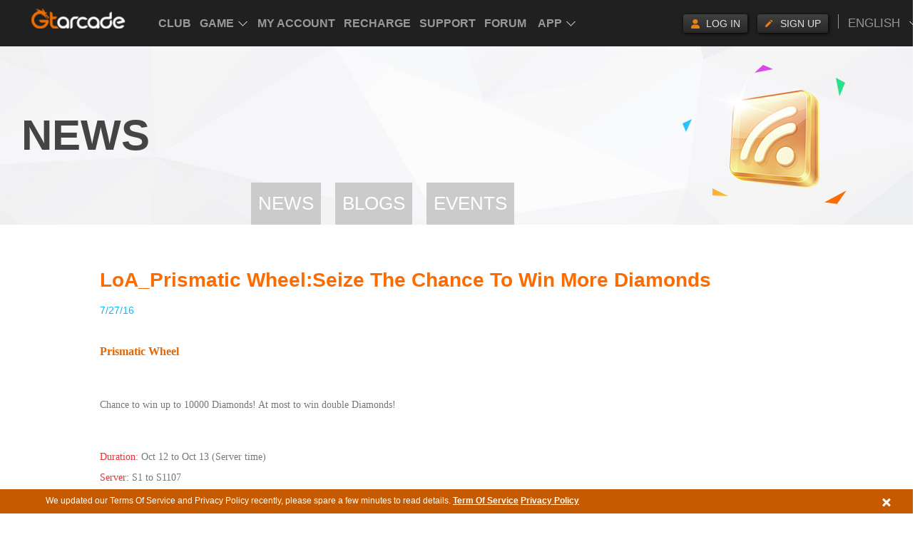

--- FILE ---
content_type: text/html; charset=UTF-8
request_url: https://www.gtarcade.com/en/info/6628.html
body_size: 4400
content:
<!DOCTYPE html>
<html>
<head>
    <meta http-equiv="Content-Type" content="text/html; charset=utf-8"/>
    <meta name="google-site-verification" content="Iqb-0N2Zp2xJzSvWc3IWbT-c9i0HnCZpSvh_Rwx1ur8" />
<link rel="stylesheet" type="text/css" href="https://static.gtarcade.com/gta_common/css/layout.css?20250611" />
<link rel="stylesheet" type="text/css" href="https://static.gtarcade.com/gta_common/css/topbar.css?20250611" />
<link rel="stylesheet" type="text/css" href="https://static.gtarcade.com/gta_common/css/pop.css?20250611" />
<link rel="stylesheet" type="text/css" href="https://static.gtarcade.com/gta_common/css/pop_singUp.css?20250611" />
<link rel="stylesheet" type="text/css" href="https://static.gtarcade.com/gta_common/css/gdpr.css?20250611" />
<script type="text/javascript" src="https://static.gtarcade.com/gta_common/js/jquery-1.8.3.min.js"></script>
<script type="text/javascript" src="https://static.gtarcade.com/gta_common/js/jquery.cookie.js"></script>
<script type="text/javascript" src="https://static.gtarcade.com/gta_common/integration/index.js?20250611"></script>
<script type="text/javascript" src="https://static.gtarcade.com/gta_common/js/select2.min.js"></script>
<script type="text/javascript" src="https://static.gtarcade.com/gta_common/js/v2/jquery.purl.js"></script>
<script type="text/javascript" src="https://static.gtarcade.com/gta_site/en-us/site/js/lang.js?20250611"></script>
<script type="text/javascript" src="https://static.gtarcade.com/gta_common/js/v2/referer.js?20250611"></script>
<script type="text/javascript">
/*<![CDATA[*/
 var urls = {"domain":"gtarcade.com","trd_login":"https:\/\/profile.gtarcade.com","passport_url":"https:\/\/profile.gtarcade.com","payment_url":"\/\/pay.gtarcade.com","resource_url":"https:\/\/static.gtarcade.com"};
/*]]>*/
</script>
<title>LoA_Prismatic Wheel:Seize the Chance to Win More Diamonds</title>
    <meta name="description" content="Click on the “Prismatic Wheel” on the left of the game screen to open the event menu. "/>
    <meta name="keywords" content="browser games,gtarcade,loa"/>
    <link rel="icon" href="/favicon.ico" type="image/x-icon"/>
    <link rel="shortcut icon" href="/favicon.ico" type="image/x-icon"/>
    <link rel="canonical"
          href="http://www.gtarcade.com/en/info/6628.html"/>
    <!-- 通用顶通整合代码段 -->
    <link rel="stylesheet" type="text/css" href=""><script type="text/javascript" src="https://static.gtarcade.com/gta_common/refactoring/js/MD5.js?201911131506"></script>
<script type="text/javascript" src="https://static.gtarcade.com/gta_common/refactoring/js/xg.js?201911131506"></script>
<script type="text/javascript" src="https://static.gtarcade.com/gta_common/refactoring/js/languageSwitch.js?201911131506"></script>
<script type="text/javascript" src="https://static.gtarcade.com/gta_common/refactoring/js/userReg.js?201911131506"></script>
<script type="text/javascript" src="https://static.gtarcade.com/gta_common/refactoring/js/effectJq.js?201911131506"></script>

            <link rel="stylesheet" type="text/css"
              href="//static.gtarcade.com/gta_common/css/index.css?20200422">
    


    <script type="text/javascript">
        var staticUrl = "//static.gtarcade.com/en-us/";
    </script>
            <script>
            (function (i, s, o, g, r, a, m) {
                i['GoogleAnalyticsObject'] = r;
                i[r] = i[r] || function () {
                    (i[r].q = i[r].q || []).push(arguments)
                }, i[r].l = 1 * new Date();
                a = s.createElement(o),
                    m = s.getElementsByTagName(o)[0];
                a.async = 1;
                a.src = g;
                m.parentNode.insertBefore(a, m)
            })(window, document, 'script', '//www.google-analytics.com/analytics.js', 'ga');

            ga('create', 'UA-46078286-1', 'gtarcade.com');
            ga('send', 'pageview');
        </script>
    
    <script src="//static.gtarcade.com/gta_mobile/js/rem.js?20200422"></script>
    <script type="text/javascript">browserRedirect("https://m.gtarcade.com", "https://www.gtarcade.com")</script>
</head>
<body>
<header id="init_header_html" style="height: 60px;width: 100%;background: #202020;display: block;position: relative;z-index: 999;"></header>
<div title="game list" style="overflow: hidden;width: 1px;height: 1px;opacity: 0;position: absolute;z-index: -1"><ul><li><a href="https://vip.gtarcade.com/en/">Club</a><a href="javascript:;">Game</a><a href="https://profile.gtarcade.com/profile/index">My Account</a><a href="https://topup.gtarcade.com/">Recharge</a><a href="https://support.gtarcade.com/">Support</a><a href="https://forum.gtarcade.com/ ">Forum</a><a href="https://clientweb.gtarcade.com/download/download.html">Desktop App</a><a href="https://got.gtarcade.com">Game of Thrones Winter is Coming</a><a href="https://loahf.gtarcade.com/">League of Angels - Heaven's Fury</a><a href="https://loa3.gtarcade.com/">League of Angels III</a><a href="https://loa2.gtarcade.com">League of Angels II</a><a href="https://loa.gtarcade.com/">League of Angels</a><a href="https://everchest.gtarcade.com">Ever Chest</a><a href="https://echocalypseglobal.gtarcade.com/en/main">Echocalypse: The Scarlet Covenant</a><a href="https://echocalypse.gtarcade.com">Echocalypse</a><a href="https://infinitykingdom.gtarcade.com/">Infinity kingdom</a><a href="https://timeraiders.gtarcade.com/">Time Raiders</a><a href="https://eastpunkjourney.gtarcade.com">Eastern Odyssey</a><a href="https://dsww.gtarcade.com">Dynasty Origins: Pioneer</a><a href="https://got-m.gtarcade.com/">Game of Thrones: Winter is Coming M</a><a href="https://sskotz.gtarcade.com/">Saint Seiya Awakening:Knights of the zodiac</a><a href="https://eoc.gtarcade.com/">Era of Celestials</a><a href="https://sssea.gtarcade.com/">Saint Seiya : Awakening</a><a href="https://lod.gtarcade.com/">Legacy of Discord - Furious Wings</a><a href="https://pl.gtarcade.com/">League of Angels-Paradise Land</a><a href="https://loachaos.gtarcade.com/">League of Angels: Chaos</a><a href="https://lordstactics.gtarcade.com/">Lords and Tactics</a></li></ul></div><!--GDPR Bar Start-->
<!-- GDPR产品协议 -->
<div id="agreement-box" class="gdpr-agreement-box">
    <div class="agreement">
        <div class="agreement-details">
            <span class="details" title="We updated our Terms Of Service and Privacy Policy recently, please spare a few minutes to read details.">
             We updated our Terms Of Service and Privacy Policy recently, please spare a few minutes to read details.            </span>
            <a href="//www.gtarcade.com/en/terms.html">Term Of Service</a>
            <a href="//www.gtarcade.com/privacy.html">Privacy Policy</a>
        </div>
        <a class="agree-btn" href="javascript:void(0);"></a>
    </div>
</div>

<!-- 隐藏协议提示 -->
<script>
    $(function () {
        $('#agreement-box .agree-btn').click(function () {
            $('.gdpr-agreement-box').hide();
            var account = "" || 'is_guest';
            $.cookie("uuzu_GDPR", account, {
                expires: 1771684599,
                path: '/',
                domain: '.gtarcade.com'
            });
        });
    })
</script>

<!-- content -->
	<div class="PageMain">
  <div class="PageHead news_head">
    <div class="PageHead_main">
      <p class="title">NEWS</p>
    </div>
  </div>
  <div class="PageContent">
    <ul class="tab-nav robotobold">
  <li class=""><a href="/news.html">News</a></li><li class=""><a href="/blog.html">Blogs</a></li><li class=""><a href="/events.html">Events</a></li></ul>    <div class="news-nrBox">
        <dl>
            <h1>
                <dt>LoA_Prismatic Wheel:Seize the Chance to Win More Diamonds</dt>
            </h1>
                    <dd class="news_time">7/27/16</dd>
        </dl>
         <div class="txt-con">
		<h3>
	<span style="font-family:Tahoma;color:#E56600;">Prismatic Wheel&nbsp;</span> 
</h3>
<p>
	<span style="font-family:Tahoma;"><br />
</span> 
</p>
<p>
	<span style="font-family:Tahoma;">Chance to win up to 10000 Diamonds! At most to win double Diamonds!&nbsp;</span> 
</p>
<span style="font-family:Tahoma;">&nbsp;</span><br />
<span style="font-family:Tahoma;"><span style="color:#E53333;">Duration:</span>&nbsp;Oct 12 to Oct&nbsp;13&nbsp;(Server time)&nbsp;</span><br />
<span style="font-family:Tahoma;"><span style="color:#E53333;">Server:</span>&nbsp;S1 to S1107&nbsp;</span><br />
<span style="font-family:Tahoma;color:#E53333;">Description:&nbsp;</span><br />
<span style="font-family:Tahoma;">- Click on the “Prismatic Wheel” on the left of the game screen to open the event menu.&nbsp;</span><br />
<span style="font-family:Tahoma;">- There are 2 types of Wheels: Diamond Wheel &amp; Voucher Wheel. Each can get diamonds and vouchers.&nbsp;</span><br />
<img src="https://upload.gtarcade.com/angel/2015/0327/221242661_1.jpg" alt="" /><br />
<p>
	<span style="font-family:Tahoma;"><span style="color:#E53333;"><br />
</span></span> 
</p>
<p>
	<span style="font-family:Tahoma;"><span style="color:#E53333;">- Diamonds Wheel:</span> Recharge 999 diamonds to get one chance to spin, you can spin 5 times at most everyday.</span> 
</p>
<p>
	<span style="font-family:Tahoma;"></span><img src="https://upload.gtarcade.com/angel/2015/1010/215027389_1.png" alt="" /> 
</p>
<p>
	<span style="color:#E53333;font-family:Tahoma;"><br />
</span> 
</p>
<p>
	<span style="color:#E53333;font-family:Tahoma;">- Vouchers&nbsp;Wheel:&nbsp;</span><span style="font-family:Tahoma;">Each&nbsp;player&nbsp;has&nbsp;2&nbsp;free&nbsp;chances&nbsp;to&nbsp;spin&nbsp;everyday.</span> 
</p>
<p>
	<span style="font-family:Tahoma;"><img src="https://upload.gtarcade.com/angel/2015/1010/215042474_1.png" alt="" /><br />
</span> 
</p>
<p>
	<span style="font-family:Tahoma;"><br />
</span> 
</p>
<p>
	<span style="font-family:Tahoma;">Please
 note that the above content might be adjusted due to changes of the 
development plan. Final updates will be determined in game.</span><br />
<br />
<span style="font-family:Tahoma;">More exciting events are coming up through Oct 12 to Oct 13. Check them out in game now!</span>
</p>
<p>
	<span style="font-family:Tahoma;">
	<p style="font-size:13.3333px;">
		<span style="font-family:Tahoma;"><strong style="font-size:13.3333px;">About GTArcade:</strong><br style="font-size:13.3333px;" />
<span style="font-size:13.3333px;">GTArcade is a leading developer and publisher of free online games. With its guiding principle “sharing simple joy,” GTArcade has developed award winning MMORPG and strategy games for&nbsp;<a href="http://www.gtarcade.com" target="_blank">browser games</a>&nbsp;and mobile platforms around the world. Visit www.GTArcade.com today and play all our games for free! Partake in the gaming experience of a lifetime!</span><br />
</span>
	</p>
	<p style="font-size:13.3333px;">
		<span style="font-family:Tahoma;"><br />
</span>
	</p>
	<p style="font-size:13.3333px;">
		<span style="font-family:Tahoma;"><span style="font-size:13.3333px;"><strong>Read Related News:</strong></span></span>
	</p>
<a href="http://www.gtarcade.com/info/6619.html" style="font-size:13.3333px;">LoA_Divine Totem Shows Up in Beach Treasure</a><span style="font-size:13.3333px;"></span><span style="font-size:13.3333px;"></span>
	<p style="font-size:13.3333px;">
		<a href="http://www.gtarcade.com/info/6618.html">LoA_Lucky Tree: Summon the Sylphs to Fight with You&nbsp;</a>
	</p>
	<p style="font-size:13.3333px;">
		<a href="http://www.gtarcade.com/info/6617.html">LoA_The 18th Cross-Server Tournament Starts on Sep 27!</a>
	</p>
	<p style="font-size:13.3333px;">
		<a href="http://www.gtarcade.com/info/6616.html">LoA_Mount Exclusive: Fight With Powerful Mounts</a>
	</p>
	<p style="font-size:13.3333px;">
		<a href="http://www.gtarcade.com/info/6615.html">LoA_House of Cards: Second Evolution Heroes Are Coming</a>
	</p>
	<p style="font-size:13.3333px;">
		<a href="http://www.gtarcade.com/info/6614.html">LoA_Navigation King: To Seek For A Different World!</a>
	</p>
<br />
</span>
</p>         </div>
         <div class="newsDetail_end">
            <a href="/info.html"  class="news-more"><i>>></i>Go back</a>
         </div>
      </div>
  </div>
</div>
<!-- content end-->


<!-- 通用底通整合代码段 -->
<script type="text/javascript" src="https://static.gtarcade.com/gta_common/refactoring/js/gameTop.js?201911131506"></script>
<script type="text/javascript" src="https://static.gtarcade.com/gta_common/refactoring/js/user.js?202303200002"></script><input id="wwww_dot" hidden account=""
       ip_info='{"ip":"128.14.207.118","country_code":"US","country_name":"\u7f8e\u56fd","continent_code":"NA","timezone":"America\/Los_Angeles"}'>

<script type="text/javascript"
        src="//static.gtarcade.com/gta_common/dot/platformDot.js?20200422"></script>
<script type="text/javascript"
        src="//static.gtarcade.com/gta_common/dot/yoozooDot.js?20200422"></script>
<script>
    $(function(){
        $(".gtarcade_plat_frontpoint_new").click(function (data) {
            toTakeTag($(this).attr('data_gtarcade_plat_frontpoint'));
        })
        function toTakeTag(data) {
            var _DotStr = data,
                _DotArr = _DotStr.split(','),
                _module = _DotArr[0],
                _function = _DotArr[1],
                _target_url = _DotArr[3],
                _value = _DotArr[2];
            yoozoo.customDot({
                    event_type: "1",
                    key_module: _module,
                    key_function: _function,
                    target_url: _target_url,
                    value:_value
                }
            )
        }
    })
</script>
<!-- <script type="text/javascript">
    /* <![CDATA[ */
    var google_conversion_id = 977351732;
    var google_custom_params = window.google_tag_params;
    var google_remarketing_only = true;
    /* ]]> */
</script>
<script type="text/javascript" src="//www.googleadservices.com/pagead/conversion.js"></script>
<noscript>
    <div style="display:inline;">
        <img height="1" width="1" style="border-style:none;" alt=""
             src="//googleads.g.doubleclick.net/pagead/viewthroughconversion/977351732/?value=0&amp;guid=ON&amp;script=0"/>
    </div>
</noscript> -->




<script type="application/ld+json">
    {
      "@context": "http://schema.org",
      "@type": "Organization",
      "name": "Youzu Interactive Co. Ltd.",
      "url": "https://www.gtarcade.com",
      "logo": "https://static.gtarcade.com/gta_common/images/layout/logo.png",
      "sameAs" : [ "https://www.facebook.com/gtarcade",
        "https://twitter.com/GTArcade",
        "https://www.instagram.com/gtarcade",
        "https://plus.google.com/+gtarcade",
        "youtube:https://www.youtube.com/channel/UCBTbBAH48bnkbFf7FE7Wg3A",
        "https://www.linkedin.com/company/2186534"]
       }


























</script>
<script type="text/javascript" src="https://static.gtarcade.com/gta_common/dot/yoozooDot.js?20250611"></script>
</body>
</html>



--- FILE ---
content_type: application/x-javascript
request_url: https://static.gtarcade.com/gta_mobile/js/rem.js?20200422
body_size: 1262
content:
//rem.js
(function () {
	// 千万注意：不要添加入口函数
	// 同时引用的时候放到最前面

	// 获取html元素
	var html = document.documentElement;
	// 获取屏幕的宽度
	var screenWidth = html.clientWidth;
	var timer = null;
	// 初始的设计图的大小
	var uiWidth = 750;
	// 初始的font-size的大小
	var fonts = 100;
	// 获取初始的比例
	var bili = uiWidth / fonts;
	// 根据当前屏幕大小动态去计算这个屏幕所对应font-size值
	html.style.fontSize = screenWidth / bili + 'px';

	// 上来的时候先执行一次
	getSize();

	window.onresize = getSize;

	function getSize() {
		// console.log(111)
		clearTimeout(timer);
		timer = setTimeout(function () {
			// 重新得到屏幕的宽度
			screenWidth = html.clientWidth;
			// 针对屏幕宽度做限定
			if (screenWidth <= 320) {
				html.style.fontSize = 320 / bili + 'px';
			} else if (screenWidth >= uiWidth) {
				html.style.fontSize = uiWidth / bili + 'px';
			} else {
				// 根据当前屏幕大小动态去计算这个屏幕所对应font-size值
				html.style.fontSize = screenWidth / bili + 'px';
			}
		}, 100);
	}
})();

// PageLoading();
//JS实现页面加载完毕之前loading提示效果 
function PageLoading() {
	//获取浏览器页面可见高度和宽度
	var _PageHeight = document.documentElement.clientHeight,
		_PageWidth = document.documentElement.clientWidth;
	//在页面未加载完毕之前显示的loading Html自定义内容
	var _LoadingHtml = '<div id="loadingDiv" class="pageloading" style="display:block;position:fixed;width:100%;height:' +
		_PageHeight + 'px;opacity:1;filter:alpha(opacity=80);z-index:10000;background:#15141a;"></div>';

	//呈现loading效果
	document.write(_LoadingHtml);

	//监听加载状态改变
	document.onreadystatechange = completeLoading;

	//加载状态为complete时移除loading效果
	function completeLoading() {
		if (document.readyState == "complete") {
			var loadingMask = document.getElementById('loadingDiv');
			loadingMask.parentNode.removeChild(loadingMask);
		}
	}
};

//根据设备类型（pc或者移动端），重定向页面到对应类型url
function browserRedirect(mburl, pcurl) {
    var current_url = window.location.href;
    var sUserAgent = navigator.userAgent.toLowerCase();
    var bIsIpad = sUserAgent.match(/ipad/i) == "ipad";
    var bIsIphoneOs = sUserAgent.match(/iphone os/i) == "iphone os";
    var bIsMidp = sUserAgent.match(/midp/i) == "midp";
    var bIsUc7 = sUserAgent.match(/rv:1.2.3.4/i) == "rv:1.2.3.4";
    var bIsUc = sUserAgent.match(/ucweb/i) == "ucweb";
    var bIsAndroid = sUserAgent.match(/android/i) == "android";
    var bIsCE = sUserAgent.match(/windows ce/i) == "windows ce";
    var bIsWM = sUserAgent.match(/windows mobile/i) == "windows mobile";
    if (bIsIpad || bIsIphoneOs || bIsMidp || bIsUc7 || bIsUc || bIsAndroid || bIsCE || bIsWM) {

        PageLoading();
        if (current_url.indexOf('m.gtarcade') > -1 || current_url.indexOf('terms') > -1 || current_url.indexOf('privacy') > -1 || current_url.indexOf('cookiesPolicy') > -1){
            return false;
        }
        window.location.href = mburl;
    } else {
        if (current_url.indexOf('gtarcade') > -1 || current_url.indexOf('terms') > -1 || current_url.indexOf('privacy') > -1 || current_url.indexOf('cookiesPolicy') > -1){
            return false;
        }
        window.location.href = pcurl

    }
}

function waitSend(target) {
    if(typeof $('.' + target) == undefined) {
        return false;
    }
    $('.' + target).click(function() {
        $(this).append('<span class="ani_dot">...</span>');
    });
}
$(function () {
    recover('sub');
});


function recover(target) {
	if (typeof $('.' + target) == undefined) {
		return false;
	}
	var timer;
	$('.' + target).click(function () {
		clearInterval(timer);
		$(this).attr('style','background:f3af5a');
		var that = $(this);
		timer = setTimeout(function() {
			that.attr('style','background:ff9000')
		}, 500);
	})
}



--- FILE ---
content_type: application/x-javascript
request_url: https://static.gtarcade.com/gta_common/dot/yoozooDot.js?20250611
body_size: 4373
content:
(function yoozooDot(window) {
    var hm = document.createElement("div"),
        s = document.getElementsByTagName("body")[0],
        immediatelyJson = {},//立刻传输的打点内容
        exposedObj = {},//暴露给外部的对象
        navigatorUserAgent = navigator.userAgent,
        getUrl = "https://collect.gtarcade.com/web/images?data=",//上报打点的地址
        currentTime = (new Date()).getTime(),//当前时间
        navigatorUserAgentLower = navigatorUserAgent ? navigatorUserAgent.toLowerCase() : '';

    // 插入节点
    hm.className = "imgBox";
    hm.style.display = "none";
    s.parentNode.insertBefore(hm, s);

    /**
     * ----------------------公共方法（内部调用）---------------------
     */
    var dot = {
        /**
         * 存储参数
         * @param obj
         */
        setDot: function (obj) {
            obj.timestamp = Math.floor((new Date()).getTime() / 1000);
            dot.updateDot(obj);
        },
        /**
         * 发送统一请求方法封装，以及发送请求
         * @param obj
         */
        setImmediatelyJson: function (obj) {
            for (var i in obj) {
                immediatelyJson[i] = obj[i]
            }
        },
        /**
         * cookie的设置与存取
         * @param cname
         * @returns {*}
         */
        getCookie: function (cname) {
            var name = cname + "=", ca = document.cookie.split(';');
            for (var i = 0; i < ca.length; i++) {
                var c = ca[i];
                while (c.charAt(0) == ' ') c = c.substring(1);
                if (c.indexOf(name) != -1) return c.substring(name.length, c.length);
            }
            return "";
        },
        /**
         * 设置cookie
         * @param cname
         * @param cvalue
         */
        setCookie: function (cname, cvalue) {
            var d = new Date();
            d.setTime(d.getTime() + (3000 * 24 * 60 * 60 * 1000));
            var expires = "expires=" + d.toUTCString();
            document.cookie = cname + "=" + cvalue + "; " + expires + (window.location.href.indexOf("gtarcade.com") > -1 ? "; domain=.gtarcade.com; path=/" : "; path=/")
        },
        /**
         * 判断用户是否允许运行cookie
         * @returns {boolean}
         * @constructor
         */
        cookieEnable: function () {
            var result = false;
            if (navigator.cookiesEnabled) return true;
            document.cookie = "testCookie=yes;";
            var cookieSet = document.cookie;
            if (cookieSet.indexOf("testCookie=yes") > -1) result = true;
            document.cookie = "";
            return result;
        },
        /**
         * 获取浏览器的信息以及版本
         * @returns {{}}
         */
        getBrowserInfo: function () {
            var Sys = {},
                re = /(msie\s|trident|firefox|chrome|opera|version).*?([\d.]+)/,
                m = navigatorUserAgentLower.match(re);
            Sys.browser = m ? m[1].replace(/version/, "'safari") : "";
            Sys.ver = m ? m[2] : "";
            return Sys;
        },
        /**
         * 判断是PC端还是移动端
         * @returns {*}
         */
        browserRedirect: function () {
            var bIsIpad = navigatorUserAgentLower.match(/ipad/i) == "ipad",
                bIsIphoneOs = navigatorUserAgentLower.match(/iphone os/i) == "iphone os",
                bIsMidp = navigatorUserAgentLower.match(/midp/i) == "midp",
                bIsUc7 = navigatorUserAgentLower.match(/rv:1.2.3.4/i) == "rv:1.2.3.4",
                bIsUc = navigatorUserAgentLower.match(/ucweb/i) == "ucweb",
                bIsAndroid = navigatorUserAgentLower.match(/android/i) == "android",
                bIsCE = navigatorUserAgentLower.match(/windows ce/i) == "windows ce",
                bIsWM = navigatorUserAgentLower.match(/windows mobile/i) == "windows mobile",
                bIsWD = navigatorUserAgentLower.match(/gtarcade/i) == "gtarcade";
            if (bIsWD) {
                return "WD"
            } else if (!(bIsIpad || bIsIphoneOs || bIsMidp || bIsUc7 || bIsUc || bIsAndroid || bIsCE || bIsWM)) {
                return "PC"
            } else {
                var isAndroid = navigatorUserAgent.indexOf('Android') > -1 || navigatorUserAgent.indexOf('Linux') > -1,
                    isIOS = !!navigatorUserAgent.match(/\(i[^;]+;( U;)? CPU.+Mac OS X/); //ios终端
                if (isAndroid) {
                    return "Android"
                }
                if (isIOS) {
                    return "IOS"
                }
            }
        },
        /**
         * 获取操作系统
         * @returns {*}
         */
        getOS: function () {
            var navigatorPlatform = navigator.platform,
                isWin = (navigatorPlatform == "Win32") || (navigatorPlatform == "Windows"),
                isMac = (navigatorPlatform == "Mac68K") || (navigatorPlatform == "MacPPC") || (navigatorPlatform == "Macintosh") || (navigatorPlatform == "MacIntel");
            if (isMac) return "Mac";
            if ((navigatorPlatform == "X11") && !isWin && !isMac) return "Unix";
            if (String(navigatorPlatform).indexOf("Linux") > -1) return navigatorPlatform;
            if (isWin) {
                if (navigatorUserAgent.indexOf("Windows NT 5.0") > -1 || navigatorUserAgent.indexOf("Windows 2000") > -1) return "Win2000";
                if (navigatorUserAgent.indexOf("Windows NT 5.1") > -1 || navigatorUserAgent.indexOf("Windows XP") > -1) return "WinXP";
                if (navigatorUserAgent.indexOf("Windows NT 5.2") > -1 || navigatorUserAgent.indexOf("Windows 2003") > -1) return "Win2003";
                if (navigatorUserAgent.indexOf("Windows NT 6.0") > -1 || navigatorUserAgent.indexOf("Windows Vista") > -1) return "WinVista";
                if (navigatorUserAgent.indexOf("Windows NT 6.1") > -1 || navigatorUserAgent.indexOf("Windows 7") > -1) return "Win7";
                if (navigatorUserAgent.indexOf("Windows NT 10") > -1 || navigatorUserAgent.indexOf("Windows 10") > -1) return "Win10";
                if (navigatorUserAgent.indexOf("Windows NT 6.3") > -1 || navigatorUserAgent.indexOf("Windows 8") > -1) return "Win8";
            }
            return "other";
        },
        /**
         * 检查是否安装了某插件，如果安装了返回版本号
         * @param pluginname
         * @returns {*}
         */
        checkPlugs: function (pluginname) {
            var f = "-", plugins = navigator.plugins;
            if (plugins.length > 0) {
                for (var i = 0; i < navigator.plugins.length; i++) {
                    if (navigator.plugins[i].name.indexOf(pluginname) >= 0) {
                        f = navigator.plugins[i].description.split(pluginname)[1];
                        return f;
                    }
                }
            }
            return false
        },
        /**
         * 发送请求
         * @param json
         */
        updateDot: function (json) {
            var imgBox = dot.getClass("imgBox")[0], obj = {}, arr = [];
            for (var i in immediatelyJson) {
                obj[i] = immediatelyJson[i]
            }
            for (var i in json) {
                obj[i] = json[i]
            }
            !obj.tag ? obj.tag = "collect_web_behavior_data" : null;
            obj.uuid = dot.cookieEnable() ? dot.getCookie("uuid_do") : "";
            arr.push(obj);
            imgBox.innerHTML = '<img src="' + getUrl + encodeURIComponent(dot.encode(JSON.stringify(arr))) + '" alt="">';
        },
        /**
         *为解决兼容性问题，封装获取类名的方法
         * @param className
         * @returns {*}
         */
        getClass: function (className) {
            if (!document.getElementsByClassName) {
                var list = document.getElementsByTagName("*"), temp = [];
                for (var i = 0; i < list.length; i++) {
                    list[i].className == className ? temp.push(list[i]) : null;
                }
                return temp;
            }
            else {
                return document.getElementsByClassName(className);
            }
        },
        /**
         * 获取script后面跟着的参数
         */
        getScriptParams: function () {
            var scriptDom = document.getElementsByTagName("script"), scriptStr = "";
            for (var i = 0; i < scriptDom.length; i++) {
                scriptDom[i].src.indexOf("yoozooDot.js") > -1 ? scriptStr = scriptDom[i].src : null
            }
            return scriptStr.split("form=")[1]
        },
        /**
         * 对base64方法进行封装
         */
        _keyStr: "ABCDEFGHIJKLMNOPQRSTUVWXYZabcdefghijklmnopqrstuvwxyz0123456789+/=",
        encode: function (input) {
            var output = "";
            var chr1, chr2, chr3, enc1, enc2, enc3, enc4;
            var i = 0;
            input = this._utf8_encode(input);
            while (i < input.length) {
                chr1 = input.charCodeAt(i++);
                chr2 = input.charCodeAt(i++);
                chr3 = input.charCodeAt(i++);
                enc1 = chr1 >> 2;
                enc2 = ((chr1 & 3) << 4) | (chr2 >> 4);
                enc3 = ((chr2 & 15) << 2) | (chr3 >> 6);
                enc4 = chr3 & 63;
                if (isNaN(chr2)) {
                    enc3 = enc4 = 64;
                } else if (isNaN(chr3)) {
                    enc4 = 64;
                }
                output = output +
                    this._keyStr.charAt(enc1) + this._keyStr.charAt(enc2) +
                    this._keyStr.charAt(enc3) + this._keyStr.charAt(enc4);
            }
            return output;
        },
        _utf8_encode: function (string) {
            string = string.replace(/\r\n/g, "\n");
            var utftext = "";
            for (var n = 0; n < string.length; n++) {
                var c = string.charCodeAt(n);
                if (c < 128) {
                    utftext += String.fromCharCode(c);
                } else if ((c > 127) && (c < 2048)) {
                    utftext += String.fromCharCode((c >> 6) | 192);
                    utftext += String.fromCharCode((c & 63) | 128);
                } else {
                    utftext += String.fromCharCode((c >> 12) | 224);
                    utftext += String.fromCharCode(((c >> 6) & 63) | 128);
                    utftext += String.fromCharCode((c & 63) | 128);
                }

            }
            return utftext;
        },
        /**
         * base64解码
         * @param e
         * @returns {string}
         */
        decode: function (e) {
            var t = "";
            var n, r, i;
            var s, o, u, a;
            var f = 0;
            e = e.replace(/[^A-Za-z0-9+/=]/g, "");
            while (f < e.length) {
                s = this._keyStr.indexOf(e.charAt(f++));
                o = this._keyStr.indexOf(e.charAt(f++));
                u = this._keyStr.indexOf(e.charAt(f++));
                a = this._keyStr.indexOf(e.charAt(f++));
                n = s << 2 | o >> 4;
                r = (o & 15) << 4 | u >> 2;
                i = (u & 3) << 6 | a;
                t = t + String.fromCharCode(n);
                if (u != 64) {
                    t = t + String.fromCharCode(r)
                }
                if (a != 64) {
                    t = t + String.fromCharCode(i)
                }
            }
            t = this._utf8_decode(t);
            return t
        },
        _utf8_decode: function (e) {
            var t = "";
            var n = 0;
            var r = c1 = c2 = 0;
            while (n < e.length) {
                r = e.charCodeAt(n);
                if (r < 128) {
                    t += String.fromCharCode(r);
                    n++
                } else if (r > 191 && r < 224) {
                    c2 = e.charCodeAt(n + 1);
                    t += String.fromCharCode((r & 31) << 6 | c2 & 63);
                    n += 2
                } else {
                    c2 = e.charCodeAt(n + 1);
                    c3 = e.charCodeAt(n + 2);
                    t += String.fromCharCode((r & 15) << 12 | (c2 & 63) << 6 | c3 & 63);
                    n += 3
                }
            }
            return t
        }
    };


    /**
     * -----------------需要暴露出去给页面调用的方法（SDK）------------------
     * @type {{customClick: customClick, recordErrorMessages: recordErrorMessages, customDot: customDot}}
     */
    var yoozoo = {
        /**
         * 暴露给外部调用点击事件（string）
         * @param dotRecord
         */
        customClick: function (dotRecord) {
            dot.setDot({
                key_module: dotRecord.split("-")[0] ? dotRecord.split("-")[0] : "",
                key_function: dotRecord.split("-")[1] ? dotRecord.split("-")[1] : "",
                value: dotRecord.split("-")[2] ? dotRecord.split("-")[2] : ""
            });
        },
        /**
         * 暴露给外部调用错误信息（错误码-number，错误提示-string）
         * @param code
         * @param message
         */
        recordErrorMessages: function (code, message) {
            dot.setDot({status: code, error: message});
        },
        /**
         * 自定义的传参供外部调用（Object）
         * @param obj
         */
        customDot: function (obj) {
            if (obj && JSON.stringify(obj) != "{}" && typeof obj == "object") {
                dot.setDot(obj);
                return immediatelyJson;
            }
        },
        /**
         * 暴露给外部调用的接口，用于获取对象
         * @param array
         */
        exposedObject: function (array) {
            if (array && array.length !== 0) {
                exposedObj = {};
                for (var i = 0; i < array.length; i++) {
                    exposedObj[array[i]] = immediatelyJson[array[i]]
                }
                return exposedObj;
            }
        }
    };


    /**
     * 持续统计的内容注释：continue  页面的加载打点
     * 页面加载即可传送打点的注释：immediately
     * 页面一加载即可传送的打点将在页面的后续内容中不再统计，
     */


    /**
     * 用户退出上报数据
     */
    window.addEventListener("beforeunload", function () {
        dot.setDot({event_type: 3, session_time: (new Date()).getTime() - currentTime});
    });


    /**
     * 获取当前URL --immediately
     */
    dot.setImmediatelyJson({cur_url: window.location.href});

    /**
     * 获取当前account(uuzu_account) --immediately
     */
    dot.setImmediatelyJson({
        account: (dot.cookieEnable() && dot.getCookie("uuzu_account")) ?
            dot.decode(decodeURIComponent(dot.getCookie("uuzu_account"))) : ""
    });

    /**
     * 获取当前域名 --immediately
     */
    dot.setImmediatelyJson({cur_host: document.domain});

    /**
     * 获取当前访问的机型是PC还是移动端(iOS/android) --immediately
     */
    dot.setImmediatelyJson({device_type: dot.browserRedirect()});

    /**
     * 获取当前页面的title --immediately
     */
    dot.setImmediatelyJson({title: document.title});

    /**
     * 获取当前时间戳 --immediately
     */
    dot.setImmediatelyJson({event_type: 0, access_time: Math.floor(currentTime / 1000)});

    /**
     * 获取CPU是64还是32 --immediately
     */
    (navigatorUserAgentLower.indexOf("win64") >= 0 || navigatorUserAgentLower.indexOf("wow64") >= 0) ?
        dot.setImmediatelyJson({cpu: "x64"}) : dot.setImmediatelyJson({cpu: navigator.cpuClass});

    /**
     * 获取来源地址referer_url --immediately
     */
    dot.setImmediatelyJson({referer_url: document.referrer ? document.referrer : ""});

    /**
     * 获取浏览器的版本以及信息 --immediately
     */
    dot.setImmediatelyJson({browser: dot.getBrowserInfo().browser, browser_version: dot.getBrowserInfo().ver});

    /**
     * 获取操作系统&版本 --immediately
     */
    dot.setImmediatelyJson({os_version: dot.getOS()});

    /**
     * 获取浏览器宽高 --immediately
     */
    dot.setImmediatelyJson({screen_width: window.screen.width, screen_height: window.screen.height});

    /**
     * 获取当前语言  --immediately
     */
    dot.setImmediatelyJson({lang: navigator.language});

    /**
     * 是否运行了flash --immediately
     */
    dot.setImmediatelyJson({is_flash_enable: dot.checkPlugs('Shockwave Flash')});

    /**
     * 是否允许cookie --immediately
     */
    dot.setImmediatelyJson({is_cookie_enable: dot.cookieEnable()});

    /**
     * 是否运行了java --immediately
     */
    dot.setImmediatelyJson({is_java_enable: navigator.javaEnabled()});

    /**
     * 获取当前时区 --immediately
     */
    dot.setImmediatelyJson({timezone: new Date().getTimezoneOffset() / 60});

    /**
     * 把yoozoo暴露到window中
     */
    window.yoozoo = yoozoo;

    /**
     * 发送请求（页面加载就执行的请求,种下用户的唯一cookie）
     */
    if (dot.cookieEnable() && !dot.getCookie("uuid_do")) {
        var cookieBase = "ABCDEFGHIJKLMNOPQRSTUVWXYZabcdefghijklmnopqrstuvwxyz0123456789!@#$%^&*()-_=+",
            str = "";
        for (var i = 0; i < 32; i++) {
            str += cookieBase[Math.floor(cookieBase.length * Math.random())];
        }
        dot.setCookie("uuid_do", str);
    }
    dot.setImmediatelyJson({uuid: dot.cookieEnable() ? dot.getCookie("uuid_do") : ""});
    dot.getScriptParams() !== "doNotUpdatePV" ? yoozoo.customDot({event_type: 0}) : null;
})(window);

--- FILE ---
content_type: application/javascript; charset=UTF-8
request_url: https://globalapi.gtarcade.com/api/unify-top/index?callback=jQuery183022001726889349915_1769092600100&domain=www.gtarcade.com&_=1769092600880
body_size: 1865
content:
jQuery183022001726889349915_1769092600100({"code":0,"msg":"获取成功","data":{"language":[{"id":1,"code":"en-us","symbol":"en","title":"English","intro":"英语","status":1,"web_type":1},{"id":2,"code":"zh-zh","symbol":"zh","title":"繁体中文","intro":"繁体中文","status":1,"web_type":1},{"id":3,"code":"zh-cn","symbol":"cn","title":"简体中文","intro":"简体中文","status":1,"web_type":1},{"id":4,"code":"tr-tr","symbol":"tr","title":"TÜRKÇE","intro":"土耳其语","status":1,"web_type":1},{"id":5,"code":"de-de","symbol":"de","title":"Deutsch","intro":"德语","status":1,"web_type":1},{"id":6,"code":"fr-fr","symbol":"fr","title":"Français","intro":"法语","status":1,"web_type":1},{"id":7,"code":"ru-ru","symbol":"ru","title":"Русский","intro":"俄语","status":1,"web_type":1},{"id":8,"code":"es-es","symbol":"es","title":"Español","intro":"西班牙语","status":1,"web_type":1},{"id":9,"code":"pt-pt","symbol":"pt","title":"Português","intro":"葡萄牙语","status":1,"web_type":1},{"id":10,"code":"pl-pl","symbol":"pl","title":"Polski","intro":"波兰语","status":1,"web_type":1},{"id":11,"code":"id-id","symbol":"id","title":"Indonesia","intro":"印尼语","status":1,"web_type":1},{"id":12,"code":"it-it","symbol":"it","title":"Italiano","intro":"意大利语","status":1,"web_type":1},{"id":13,"code":"th-th","symbol":"th","title":"ไทย","intro":"泰语","status":1,"web_type":1},{"id":14,"code":"ar-ar","symbol":"ar","title":"العربية","intro":"阿拉伯语","status":1,"web_type":1},{"id":15,"code":"kr-kr","symbol":"kr","title":"한국어","intro":"韩语","status":1,"web_type":1},{"id":16,"code":"jp-jp","symbol":"jp","title":"にほんご","intro":"日文","status":1,"web_type":1}],"msg":{"msg_display":1,"msg_link":"https:\/\/profile.gtarcade.com\/profile\/message\/"}},"cost_second":0.19686484336853});